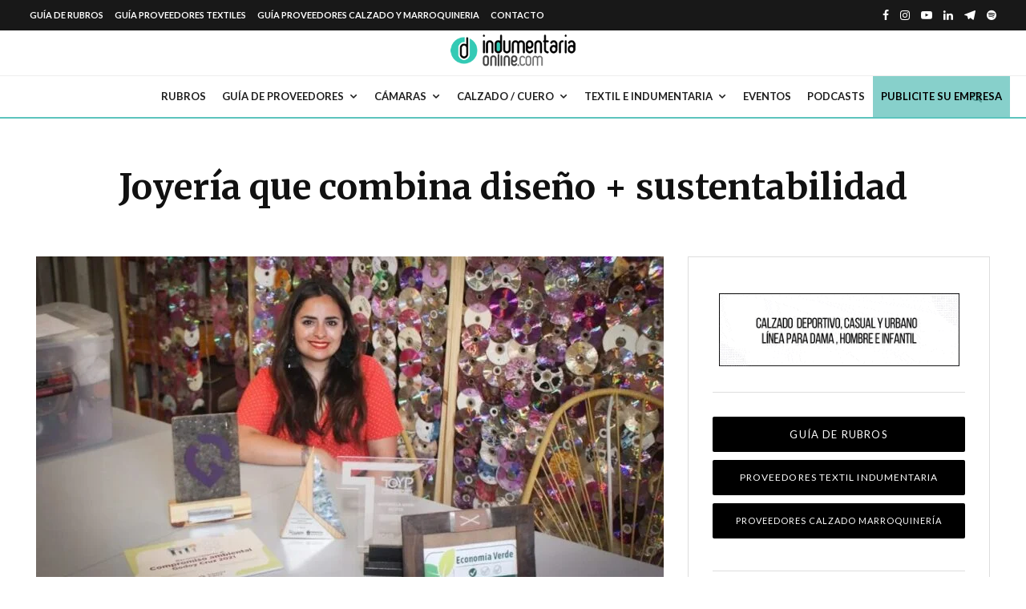

--- FILE ---
content_type: text/html; charset=utf-8
request_url: https://www.google.com/recaptcha/api2/aframe
body_size: 251
content:
<!DOCTYPE HTML><html><head><meta http-equiv="content-type" content="text/html; charset=UTF-8"></head><body><script nonce="Ij5ZUbxTOBCNK6gIapLmZw">/** Anti-fraud and anti-abuse applications only. See google.com/recaptcha */ try{var clients={'sodar':'https://pagead2.googlesyndication.com/pagead/sodar?'};window.addEventListener("message",function(a){try{if(a.source===window.parent){var b=JSON.parse(a.data);var c=clients[b['id']];if(c){var d=document.createElement('img');d.src=c+b['params']+'&rc='+(localStorage.getItem("rc::a")?sessionStorage.getItem("rc::b"):"");window.document.body.appendChild(d);sessionStorage.setItem("rc::e",parseInt(sessionStorage.getItem("rc::e")||0)+1);localStorage.setItem("rc::h",'1768722018479');}}}catch(b){}});window.parent.postMessage("_grecaptcha_ready", "*");}catch(b){}</script></body></html>

--- FILE ---
content_type: text/css; charset=UTF-8
request_url: https://www.indumentariaonline.com/wp-content/cache/min/1/wp-content/plugins/directories/assets/css/system-fontawesome.min.css?ver=1723774286
body_size: 164
content:
@font-face{font-family:'Font Awesome 5 Brands - drts';font-display:swap;src:url(../../../../../../../../plugins/directories/assets/vendor/webfonts/fa-brands-400.eot);src:url(../../../../../../../../plugins/directories/assets/vendor/webfonts/fa-brands-400.eot?#iefix) format("embedded-opentype"),url(../../../../../../../../plugins/directories/assets/vendor/webfonts/fa-brands-400.woff2) format("woff2"),url(../../../../../../../../plugins/directories/assets/vendor/webfonts/fa-brands-400.woff) format("woff"),url(../../../../../../../../plugins/directories/assets/vendor/webfonts/fa-brands-400.ttf) format("truetype"),url(../../../../../../../../plugins/directories/assets/vendor/webfonts/fa-brands-400.svg#fontawesome) format("svg")}.drts .fab,.drts-fab{font-family:'Font Awesome 5 Brands - drts'!important;font-style:normal;font-weight:400;display:inline-block!important}@font-face{font-family:'Font Awesome 5 Regular - drts';font-display:swap;src:url(../../../../../../../../plugins/directories/assets/vendor/webfonts/fa-regular-400.eot);src:url(../../../../../../../../plugins/directories/assets/vendor/webfonts/fa-regular-400.eot?#iefix) format("embedded-opentype"),url(../../../../../../../../plugins/directories/assets/vendor/webfonts/fa-regular-400.woff2) format("woff2"),url(../../../../../../../../plugins/directories/assets/vendor/webfonts/fa-regular-400.woff) format("woff"),url(../../../../../../../../plugins/directories/assets/vendor/webfonts/fa-regular-400.ttf) format("truetype"),url(../../../../../../../../plugins/directories/assets/vendor/webfonts/fa-regular-400.svg#fontawesome) format("svg")}.drts .far,.drts-far{font-family:'Font Awesome 5 Regular - drts'!important;font-style:normal;font-weight:400;display:inline-block!important}@font-face{font-family:'Font Awesome 5 Solid - drts';font-display:swap;src:url(../../../../../../../../plugins/directories/assets/vendor/webfonts/fa-solid-900.eot);src:url(../../../../../../../../plugins/directories/assets/vendor/webfonts/fa-solid-900.eot?#iefix) format("embedded-opentype"),url(../../../../../../../../plugins/directories/assets/vendor/webfonts/fa-solid-900.woff2) format("woff2"),url(../../../../../../../../plugins/directories/assets/vendor/webfonts/fa-solid-900.woff) format("woff"),url(../../../../../../../../plugins/directories/assets/vendor/webfonts/fa-solid-900.ttf) format("truetype"),url(../../../../../../../../plugins/directories/assets/vendor/webfonts/fa-solid-900.svg#fontawesome) format("svg")}.drts .fa,.drts .fas,.drts-fa,.drts-fas{font-family:'Font Awesome 5 Solid - drts'!important;font-style:normal;font-weight:900;display:inline-block!important}